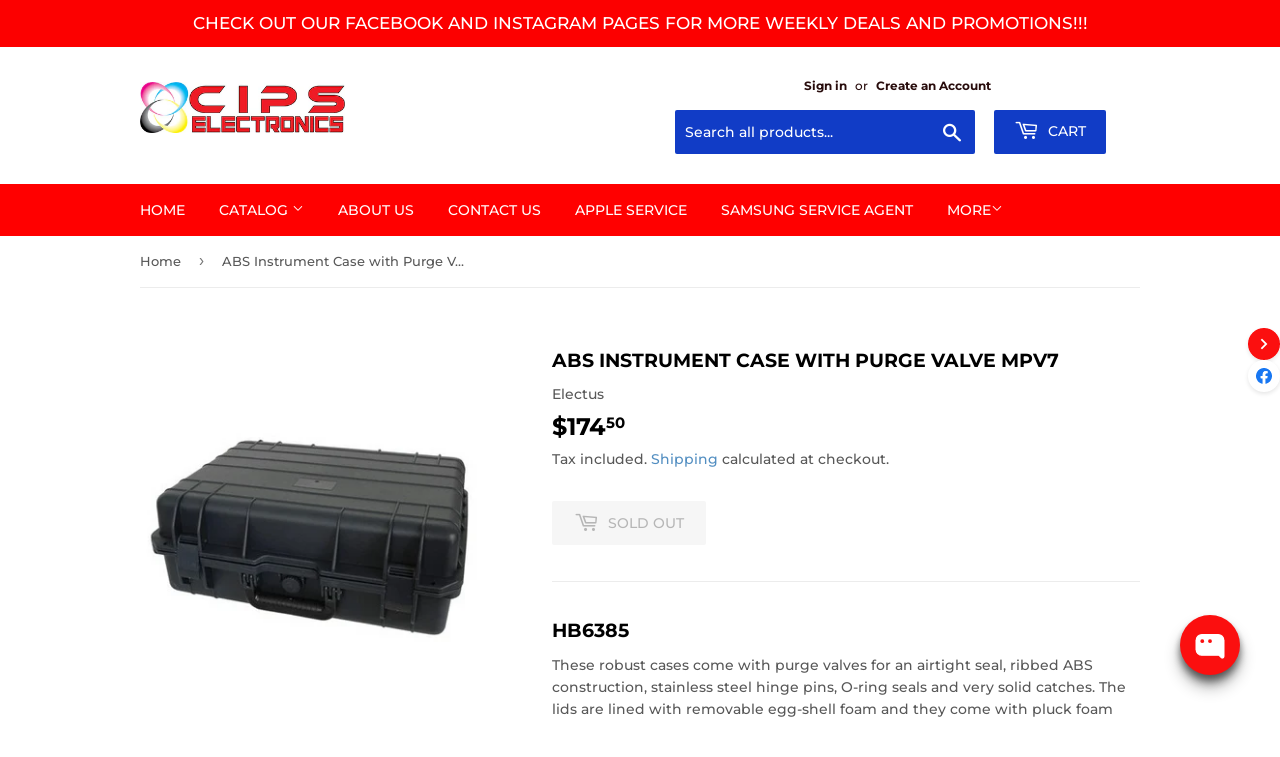

--- FILE ---
content_type: image/svg+xml
request_url: https://shopify-cdn.heichat-static.com/widget/assets/icons/facebook.svg
body_size: 506
content:
<svg xmlns:dc="http://purl.org/dc/elements/1.1/" xmlns:cc="http://creativecommons.org/ns#" xmlns:rdf="http://www.w3.org/1999/02/22-rdf-syntax-ns#" xmlns:svg="http://www.w3.org/2000/svg" xmlns="http://www.w3.org/2000/svg" viewBox="0 0 1365.3333 1365.3333" height="1365.3333" width="1365.3333" xml:space="preserve" id="svg2" version="1.1" xmlns:xlink="http://www.w3.org/1999/xlink">
 <metadata id="metadata8">
  <rdf:RDF>
   <cc:Work rdf:about="">
    <dc:format>
     image/svg+xml
    </dc:format>
    <dc:type rdf:resource="http://purl.org/dc/dcmitype/StillImage">
    </dc:type>
   </cc:Work>
  </rdf:RDF>
 </metadata>
 <defs id="defs6">
 </defs>
 <g transform="matrix(1.3333333,0,0,-1.3333333,0,1365.3333)" id="g10">
  <g transform="scale(0.1)" id="g12">
   <path id="path14" style="fill:#1877f2;fill-opacity:1;fill-rule:nonzero;stroke:none" d="m 10240,5120 c 0,2827.7 -2292.3,5120 -5120,5120 C 2292.3,10240 0,7947.7 0,5120 0,2564.46 1872.31,446.301 4320,62.1992 V 3640 H 3020 v 1480 h 1300 v 1128 c 0,1283.2 764.38,1992 1933.9,1992 560.17,0 1146.1,-100 1146.1,-100 V 6880 H 6754.38 C 6118.35,6880 5920,6485.33 5920,6080.43 V 5120 H 7340 L 7113,3640 H 5920 V 62.1992 C 8367.69,446.301 10240,2564.46 10240,5120">
   </path>
   <path id="path16" style="fill:#ffffff;fill-opacity:1;fill-rule:nonzero;stroke:none" d="m 7113,3640 227,1480 H 5920 v 960.43 c 0,404.9 198.35,799.57 834.38,799.57 H 7400 v 1260 c 0,0 -585.93,100 -1146.1,100 C 5084.38,8240 4320,7531.2 4320,6248 V 5120 H 3020 V 3640 H 4320 V 62.1992 C 4580.67,21.3008 4847.84,0 5120,0 c 272.16,0 539.33,21.3008 800,62.1992 V 3640 h 1193">
   </path>
  </g>
 </g>
</svg>

--- FILE ---
content_type: application/javascript;charset=utf-8
request_url: https://shopify.heichat.net/shopify_chat/api/shop/bot-js?shop=cips-electronics.myshopify.com&url=https%3A%2F%2Fcips-electronics.com%2Fproducts%2Fabs-instrument-case-with-purge-valve-mpv7
body_size: 1833
content:
window.tiledeskSettings= 
      {
          projectid: "65975296240744001a2b7cbc",
          hideSettings: true,
          calloutTimer : 5,
socialLinks : [{"type":"facebook","link":"https://www.facebook.com/cipselectronics","display":true}],
botImage : "https://images.heichat-static.com/heichat-images/bot-20251201_233730-b14169a4-fc3a-4dee-a986-3216df578fd3",
agentName : "Admin",
widgetSize : "large",
align : "right",
mobileViewMode : "fullscreen",
widgetTitle : "CIPS Electronics",
heichatAppPlan : "Pro Basic",
contactList : [{"type":"email","link":"mailto:jaycar@cookprint.com","display":false}],
calloutMsg : "Click here and start chatting with us",
themeColor : "#fb0f0f",
baseLocation : "https://shopify-cdn.heichat-static.com/widget",
baloonImage : "",
shopifyShopName : "cips-electronics.myshopify.com",
botId : "65975297240744001a2b7d03",
poweredBy : "<a tabindex=\"-1\" target=\"_blank\" href=\"https://apps.shopify.com/chatgpt-customer-service-bot?utm_source=widget&utm_medium=widget&utm_campaign=widget&utm_id=003&utm_term=widget&utm_content=widget\"><img src=\"https://shopify-cdn.heichat-static.com/widget/assets/images/heichat_powered_by_logo.svg\"/><span>Powered by HeiChat</span></a >",
calloutTitle : "👋Need some help?",
preChatForm : true,
                             showAttachmentButton: false,
          hideHeaderConversationOptionsMenu: false,
          hideCloseConversationOptionMenu: true,
          hideRestartConversationOptionsMenu: false
      };
      (function(d, s, id) { 
          var w=window; var d=document; var i=function(){i.c(arguments);};
          i.q=[]; i.c=function(args){i.q.push(args);}; w.Tiledesk=i;                    
          var js, fjs=d.getElementsByTagName(s)[0];
          if (d.getElementById(id)) return;
          js=d.createElement(s); 
          js.id=id; js.async=true; js.src="https://shopify-cdn.heichat-static.com/widget/launch.d5376065.js";
          fjs.parentNode.insertBefore(js, fjs);
      }(document,'script','tiledesk-jssdk'));